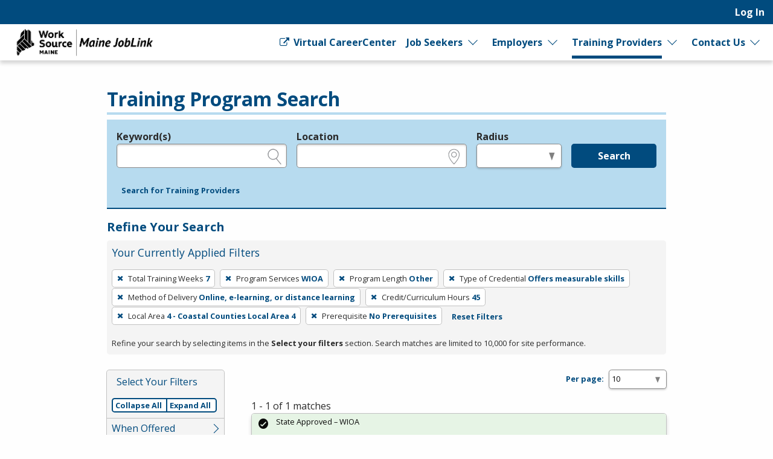

--- FILE ---
content_type: text/css
request_url: https://joblink.maine.gov/packs/css/application-dafcdd5b.css
body_size: 1818
content:






































































































































































































































































.vdatetime-fade-enter-active,
.vdatetime-fade-leave-active {
  transition: opacity .4s;
}

.vdatetime-fade-enter,
.vdatetime-fade-leave-to {
  opacity: 0;
}

.vdatetime-overlay {
  z-index: 999;
  position: fixed;
  top: 0;
  right: 0;
  bottom: 0;
  left: 0;
  background: rgba(0, 0, 0, .5);
  transition: opacity .5s;
}

















































































































































































































































































.vdatetime-popup {
  box-sizing: border-box;
  z-index: 1000;
  position: fixed;
  top: 50%;
  left: 50%;
  -webkit-transform: translate(-50%, -50%);
          transform: translate(-50%, -50%);
  width: 340px;
  max-width: calc(100% - 30px);
  box-shadow: 0 1px 3px 0 rgba(0, 0, 0, .3);
  color: #444;
  font-family: -apple-system, BlinkMacSystemFont, "Segoe UI", "Roboto", "Oxygen", "Ubuntu", "Cantarell", "Fira Sans", "Droid Sans", "Helvetica Neue", sans-serif;
  line-height: 1.18;
  background: #fff;
  -webkit-tap-highlight-color: rgba(0, 0, 0, 0)
}

.vdatetime-popup * {
    box-sizing: border-box
}

.vdatetime-popup__header {
  padding: 18px 30px;
  background: #3f51b5;
  color: #fff;
  font-size: 32px;
}

.vdatetime-popup__title {
  margin-bottom: 8px;
  font-size: 21px;
  font-weight: 300;
}

.vdatetime-popup__year {
  font-weight: 300;
  font-size: 14px;
  opacity: 0.7;
  cursor: pointer;
  transition: opacity .3s
}

.vdatetime-popup__year:hover {
    opacity: 1
}

.vdatetime-popup__date {
  line-height: 1;
  cursor: pointer;
}

.vdatetime-popup__actions {
  padding: 0 20px 10px 30px;
  text-align: right;
}

.vdatetime-popup__actions__button {
  display: inline-block;
  border: none;
  padding: 10px 20px;
  background: transparent;
  font-size: 16px;
  color: #3f51b5;
  cursor: pointer;
  transition: color .3s
}

.vdatetime-popup__actions__button:hover {
    color: #444
}
.vdatetime-calendar__navigation--previous:hover svg path, .vdatetime-calendar__navigation--next:hover svg path {
    stroke: #888;
}








































































































.vdatetime-calendar__navigation,
.vdatetime-calendar__navigation * {
  box-sizing: border-box;
}

.vdatetime-calendar__navigation {
  position: relative;
  margin: 15px 0;
  padding: 0 30px;
  width: 100%;
}

.vdatetime-calendar__navigation--previous,
.vdatetime-calendar__navigation--next {
  position: absolute;
  top: 0;
  padding: 0 5px;
  width: 18px;
  cursor: pointer
}

.vdatetime-calendar__navigation--previous svg, .vdatetime-calendar__navigation--next svg {
    width: 8px;
    height: 13px;
}

.vdatetime-calendar__navigation--previous svg path, .vdatetime-calendar__navigation--next svg path {
      transition: stroke .3s;
}

.vdatetime-calendar__navigation--previous {
  left: 25px;
}

.vdatetime-calendar__navigation--next {
  right: 25px;
  -webkit-transform: scaleX(-1);
          transform: scaleX(-1);
}

.vdatetime-calendar__current--month {
  text-align: center;
  text-transform: capitalize;
}

.vdatetime-calendar__month {
  padding: 0 20px;
  transition: height .2s;
}

.vdatetime-calendar__month__weekday,
.vdatetime-calendar__month__day {
  display: inline-block;
  width: 14.28571%;
  line-height: 36px;
  text-align: center;
  font-size: 15px;
  font-weight: 300;
  cursor: pointer
}

.vdatetime-calendar__month__weekday > span, .vdatetime-calendar__month__day > span {
    display: block;
    width: 100%;
    position: relative;
    height: 0;
    padding: 0 0 100%;
    overflow: hidden;
}

.vdatetime-calendar__month__weekday > span > span, .vdatetime-calendar__month__day > span > span {
      display: -webkit-box;
      display: -ms-flexbox;
      display: flex;
      -webkit-box-pack: center;
          -ms-flex-pack: center;
              justify-content: center;
      -webkit-box-align: center;
          -ms-flex-align: center;
              align-items: center;
      position: absolute;
      top: 0;
      right: 0;
      bottom: 0;
      left: 0;
      border: 0;
      border-radius: 50%;
      transition: background-color .3s, color .3s;
}

.vdatetime-calendar__month__weekday {
  font-weight: bold;
}

.vdatetime-calendar__month__day:hover > span > span {
  background: #eee;
}

.vdatetime-calendar__month__day--selected {
}

.vdatetime-calendar__month__day--selected > span > span,
  .vdatetime-calendar__month__day--selected:hover > span > span {
    color: #fff;
    background: #3f51b5;
}

.vdatetime-calendar__month__day--disabled {
  opacity: 0.4;
  cursor: default
}

.vdatetime-calendar__month__day--disabled:hover > span > span {
    color: inherit;
    background: transparent;
}
.vdatetime-time-picker__list::-webkit-scrollbar-thumb {
    background: #ccc
}












































































































































.vdatetime-time-picker__list::-webkit-scrollbar-track {
    background: #efefef
}












































































































































.vdatetime-time-picker * {
    box-sizing: border-box
}












































































































































.vdatetime-time-picker {
  box-sizing: border-box
}












































































































































.vdatetime-time-picker::after {
    content: '';
    display: table;
    clear: both
}

.vdatetime-time-picker__list {
  float: left;
  width: 50%;
  height: 305px;
  overflow-y: scroll;
  -webkit-overflow-scrolling: touch
}

.vdatetime-time-picker__list::-webkit-scrollbar {
    width: 3px
}

.vdatetime-time-picker__with-suffix .vdatetime-time-picker__list {
  width: 33.3%;
}

.vdatetime-time-picker__item {
  padding: 10px 0;
  font-size: 20px;
  text-align: center;
  cursor: pointer;
  transition: font-size .3s;
}

.vdatetime-time-picker__item:hover {
  font-size: 32px;
}

.vdatetime-time-picker__item--selected {
  color: #3f51b5;
  font-size: 32px;
}

.vdatetime-time-picker__item--disabled {
  opacity: 0.4;
  cursor: default;
  font-size: 20px !important;
}
.vdatetime-year-picker__list::-webkit-scrollbar-thumb {
    background: #ccc
}


































































.vdatetime-year-picker__list::-webkit-scrollbar-track {
    background: #efefef
}


































































.vdatetime-year-picker * {
    box-sizing: border-box
}


































































.vdatetime-year-picker {
  box-sizing: border-box
}


































































.vdatetime-year-picker::after {
    content: '';
    display: table;
    clear: both
}

.vdatetime-year-picker__list {
  float: left;
  width: 100%;
  height: 305px;
  overflow-y: scroll;
  -webkit-overflow-scrolling: touch
}

.vdatetime-year-picker__list::-webkit-scrollbar {
    width: 3px
}

.vdatetime-year-picker__item {
  padding: 10px 0;
  font-size: 20px;
  text-align: center;
  cursor: pointer;
  transition: font-size .3s;
}

.vdatetime-year-picker__item:hover {
  font-size: 32px;
}

.vdatetime-year-picker__item--selected {
  color: #3f51b5;
  font-size: 32px;
}

.vdatetime-year-picker__item--disabled {
  opacity: 0.4;
  cursor: default
}

.vdatetime-year-picker__item--disabled:hover {
    color: inherit;
    background: transparent
}
.vdatetime-month-picker__list::-webkit-scrollbar-thumb {
    background: #ccc
}





































































.vdatetime-month-picker__list::-webkit-scrollbar-track {
    background: #efefef
}





































































.vdatetime-month-picker * {
    box-sizing: border-box
}





































































.vdatetime-month-picker {
  box-sizing: border-box
}





































































.vdatetime-month-picker::after {
    content: '';
    display: table;
    clear: both
}

.vdatetime-month-picker__list {
  float: left;
  width: 100%;
  height: 305px;
  overflow-y: scroll;
  -webkit-overflow-scrolling: touch
}

.vdatetime-month-picker__list::-webkit-scrollbar {
    width: 3px
}

.vdatetime-month-picker__item {
  padding: 10px 0;
  font-size: 20px;
  text-align: center;
  cursor: pointer;
  transition: font-size .3s;
}

.vdatetime-month-picker__item:hover {
  font-size: 32px;
}

.vdatetime-month-picker__item--selected {
  color: #3f51b5;
  font-size: 32px;
}

.vdatetime-month-picker__item--disabled {
  opacity: 0.4;
  cursor: default
}

.vdatetime-month-picker__item--disabled:hover {
    color: inherit;
    background: transparent
}



.vue-simple-suggest > ul {
  list-style: none;
  margin: 0;
  padding: 0;
}

.vue-simple-suggest.designed {
  position: relative;
}

.vue-simple-suggest.designed, .vue-simple-suggest.designed * {
  box-sizing: border-box;
}

.vue-simple-suggest.designed .input-wrapper input {
  display: block;
  width: 100%;
  padding: 10px;
  border: 1px solid #cde;
  border-radius: 3px;
  color: black;
  background: white;
  outline:none;
  transition: all .1s;
  transition-delay: .05s
}

.vue-simple-suggest.designed.focus .input-wrapper input {
  border: 1px solid #aaa;
}

.vue-simple-suggest.designed .suggestions {
  position: absolute;
  left: 0;
  right: 0;
  top: 100%;
  top: calc(100% + 5px);
  border-radius: 3px;
  border: 1px solid #aaa;
  background-color: #fff;
  opacity: 1;
  z-index: 1000;
}

.vue-simple-suggest.designed .suggestions .suggest-item {
  cursor: pointer;
  user-select: none;
}

.vue-simple-suggest.designed .suggestions .suggest-item,
.vue-simple-suggest.designed .suggestions .misc-item {
  padding: 5px 10px;
}

.vue-simple-suggest.designed .suggestions .suggest-item.hover {
  background-color: #2874D5 !important;
  color: #fff !important;
}

.vue-simple-suggest.designed .suggestions .suggest-item.selected {
  background-color: #2832D5;
  color: #fff;
}


/*# sourceMappingURL=application-dafcdd5b.css.map*/